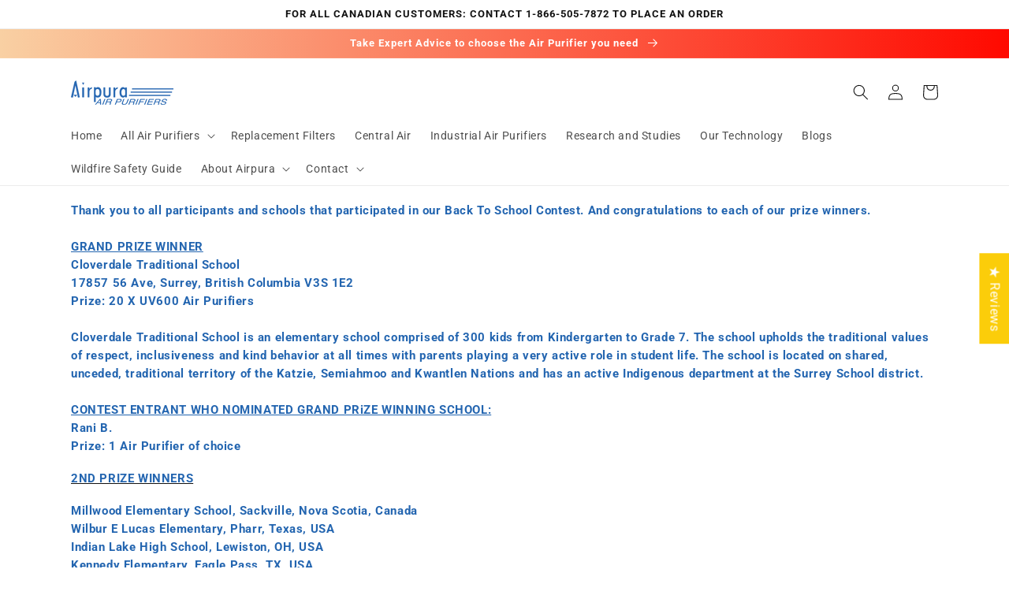

--- FILE ---
content_type: text/css
request_url: https://www.airpura.com/cdn/shop/t/17/assets/comparable.css?v=151635345262328770721644958852
body_size: 4860
content:
:root{--comparable-collection_compare_btn_bcolor:#2466B1;--comparable-collection_compare_btn_text_color:#fff;--comparable-bar_compare_btn_bcolor:#1e97ec;--comparable-bar_close_btn_bcolor:#a5a3a3;--comparable-bar_zindex:800;--comparable-collection_float_zindex:30;--comparable-collection_float_text_align:left;--comparable-collection_compare_btn_zindex:5501;--comparable-page_text_align:left}.comparable-collection-button{position:fixed;right:20px;bottom:20px;z-index:500;background-color:var(--comparable-collection_compare_btn_bcolor);padding:5px 15px;cursor:pointer;max-width:140px;text-align:center;border-radius:5px;line-height:normal;opacity:.95}.comparable-collection-button:hover{opacity:1}.comparable-collection-button.right-center{right:0;bottom:50%}.comparable-collection-button.left-center{left:0;right:auto;bottom:50%}.comparable-collection-button.left-bottom{left:20px;right:auto}.comparable-collection-button.inline-button{position:relative;display:inline}.comparable-collection-button.with-icon{padding:5px}.comparable-collection-button.with-icon a{position:relative}.comparable-collection-button.with-icon svg{width:40px;height:40px;fill:var(--comparable-collection_compare_btn_text_color);display:inline}.comparable-collection-button.with-icon .products-count{position:absolute;right:-3px;font-size:12px;line-height:14px;border-radius:50%;width:14px;height:14px;background-color:red;color:#fff}.comparable-collection-button.with-icon .text-content{color:var(--comparable-collection_compare_btn_text_color)}@media only screen and (max-width:767px){.comparable-collection-button.with-icon .text-content{display:none}}.comparable-collection-button a,.comparable-collection-button a:hover{color:var(--comparable-collection_compare_btn_text_color);text-decoration:none}.comparable-collection-button.comparable-hidden{display:none}.compare_mode-collection .comparable-products{position:relative}.compare_mode-collection .comparable-products:before{content:"+";cursor:pointer;width:30px;height:30px;line-height:30px;position:absolute;top:0;left:0;padding:0;margin:0;z-index:4;font-size:20px;color:#fff;text-align:center;background:#000000b3;font-family:Arial}.compare_mode-collection .comparable-products.in-comparison:before{content:"\d7";background:var(--comparable-collection_compare_btn_bcolor)}.compare_mode-collection .comparable-products:after{content:" ";cursor:pointer;width:100%;height:100%;position:absolute;top:0;left:0;z-index:3}.compare-bar{display:block;position:fixed;left:0;bottom:0;width:100%;height:120px;z-index:var(--comparable-bar_zindex);background-color:#000c;padding:5px 0;-webkit-animation:compare-bar-slide .5s cubic-bezier(.25,.46,.45,.94) both;animation:compare-bar-slide .5s cubic-bezier(.25,.46,.45,.94) both}.compare-bar.comparable-hidden{display:none}.compare-bar .compare-products-list-wrapper{width:100%;padding-right:250px}@-webkit-keyframes compare-bar-slide{0%{-webkit-transform:translateY(120px);transform:translateY(120px)}to{-webkit-transform:translateY(0);transform:translateY(0)}}@keyframes compare-bar-slide{0%{-webkit-transform:translateY(120px);transform:translateY(120px)}to{-webkit-transform:translateY(0);transform:translateY(0)}}.compare-bar *{-webkit-box-sizing:border-box;box-sizing:border-box}.compare-bar .compare-products-list{display:-webkit-box;display:-ms-flexbox;display:flex;-webkit-box-orient:horizontal;-webkit-box-direction:reverse;-ms-flex-direction:row-reverse;flex-direction:row-reverse;margin:0;padding:0}.compare-bar .compare-products-item{display:inline-block;-webkit-box-flex:0;-ms-flex:0 1 25%;flex:0 1 25%;position:relative;height:120px;margin:0;padding:0 16px 0 10px;list-style-type:none;text-align:center;color:#101010;border-left:2px solid #d8d8d8}.compare-bar .compare-products-item-content{position:relative;min-width:90px}.compare-bar .add-to-compare .compare-products-item-content{height:80%;border:1px dashed #1b98eb;margin-top:8px;padding:0 10px;display:-webkit-box;display:-ms-flexbox;display:flex;-webkit-box-pack:center;-ms-flex-pack:center;justify-content:center;-webkit-box-align:center;-ms-flex-align:center;align-items:center;cursor:pointer}.compare-bar .add-to-compare .compare-products-item-content span{font-size:24px;margin-bottom:5px;color:#fff}.compare-bar .compare-products-item-image{display:block;max-width:60px;max-height:60px;margin:0 auto;background-color:#fff}.compare-bar .compare-products-item-text{display:block;position:relative;vertical-align:middle;color:#fff;line-height:14px;margin-top:5px}.compare-bar .compare-products-item-remove-btn{position:absolute;top:10%;right:10%;width:auto;height:auto;font-size:20px;cursor:pointer;border:none;color:#fff}.compare-bar .compare-products-actions{position:absolute;top:50%;right:0;width:250px;height:100%;padding:24px 32px;-webkit-transform:translateY(-50%);transform:translateY(-50%);border-left:2px solid #d8d8d8}.compare-bar .compare-products-actions a{position:static;display:block;width:100%;padding:.3em .5em;font-weight:500;cursor:pointer;text-transform:uppercase;border:none;text-align:center;background:var(--comparable-bar_compare_btn_bcolor);opacity:.95;color:#fff}.compare-bar .compare-products-actions a:hover{opacity:1}.compare-bar .compare-products-actions .bottom-actions{display:-webkit-box;display:-ms-flexbox;display:flex;-webkit-box-pack:justify;-ms-flex-pack:justify;justify-content:space-between}.compare-bar .compare-products-actions .bottom-actions a{margin-top:8px;color:#fff;background-color:var(--comparable-bar_close_btn_bcolor);opacity:.95}.compare-bar .compare-products-actions .bottom-actions a:hover{opacity:1}.compare-bar .compare-products-actions .bottom-actions a.clear-bar{margin-left:10px;min-width:40px;width:30px;padding-left:7px;padding-right:7px}.compare-bar .compare-products-actions .bottom-actions a.clear-bar svg{max-width:20px;vertical-align:middle}.compare-bar.reverse-bar .compare-products-list-wrapper{padding-right:0;padding-left:250px}.compare-bar.reverse-bar .compare-products-list{-webkit-box-orient:horizontal;-webkit-box-direction:normal;-ms-flex-direction:row;flex-direction:row}.compare-bar.reverse-bar .compare-products-item{border-left:none;border-right:2px solid #d8d8d8}.compare-bar.reverse-bar .compare-products-actions{left:0;border-left:none;border-right:2px solid #d8d8d8}@media only screen and (max-width:767px){.compare-bar{height:200px}.compare-bar .compare-products-list{-webkit-box-orient:horizontal;-webkit-box-direction:normal;-ms-flex-direction:row;flex-direction:row;overflow-x:scroll}.compare-bar .compare-products-item-image{max-width:80px}.compare-bar .compare-products-item{height:130px;padding:0 24px 0 16px;border-left:1px solid #d8d8d8}.compare-bar .compare-products-item:first-child{border-left:none}.compare-bar .compare-products-list-wrapper{width:100%;padding-right:0}.compare-bar .compare-products-actions{width:100%;height:auto;display:-webkit-box;display:-ms-flexbox;display:flex;-webkit-box-pack:justify;-ms-flex-pack:justify;justify-content:space-between;-webkit-box-align:end;-ms-flex-align:end;align-items:flex-end;padding:0 16px;margin-top:24px;border-left:none;position:static}.compare-bar .compare-products-actions .compare-link{width:50%;margin-right:10px}.compare-bar .compare-products-actions .bottom-actions{width:50%}.compare-bar .compare-products-item-remove-btn{font-size:14px}.compare-bar.reverse-bar .compare-products-item,.compare-bar.reverse-bar .compare-products-item:first-child{border-right:1px solid #d8d8d8}.compare-bar.reverse-bar .compare-products-item:last-child{border-right:none}.compare-bar.reverse-bar .compare-products-list-wrapper{padding-left:0}.compare-bar.reverse-bar .compare-products-actions{border-right:none}}.compare-popup.comparable-hidden{display:none}.compare-popup{position:fixed;z-index:80001;padding-top:100px;padding-bottom:70px;left:0;top:0;width:100%;height:100%;overflow-y:auto;overflow-x:hidden;background-color:#000;background-color:#000000b3;opacity:1}.compare-popup-content{position:relative;background-color:#fefefe;border-radius:5px;margin:auto;padding:20px;border:1px solid #888;width:85%;min-height:300px;-webkit-box-shadow:0 4px 8px 0 rgba(0,0,0,.2),0 6px 20px 0 rgba(0,0,0,.19);box-shadow:0 4px 8px #0003,0 6px 20px #00000030;-webkit-animation-name:animatetop;-webkit-animation-duration:.4s;animation-name:animatetop;animation-duration:.4s}.comparable-popup-close{position:absolute;top:-60px;right:-60px;color:#ffffffd1;font-size:30px;cursor:pointer}.comparable-popup-close:hover{color:#fff}.comparable-dimmer{overflow:hidden}@media only screen and (max-width:1240px){.compare-popup{padding-top:80px}.compare-popup-content{width:90%;padding-left:12px;padding-right:12px}.comparable-popup-close{top:-46px;right:-40px}}@media only screen and (max-width:767px){.compare-popup{padding-top:50px;padding-bottom:50px}.compare-popup-content{width:95%;padding-left:8px;padding-right:8px}.comparable-popup-close{top:-56px;right:0}}.add-to-comparable.in-comparison .add-to-comparison-label,.add-to-comparable:not(.in-comparison) .in-comparison-label{display:none}.add-to-comparable.comparable-btn{cursor:pointer}.comparable-custom-action{z-index:var(--comparable-collection_float_zindex);position:relative;margin-top:5px;margin-bottom:5px;text-align:var(--comparable-collection_float_text_align)}.add-to-comparable[type=checkbox]:checked,.add-to-comparable[type=checkbox]:not(:checked){display:none}.add-to-comparable[type=checkbox]:checked+label,.add-to-comparable[type=checkbox]:not(:checked)+label{position:relative;padding-left:26px;font-size:14px;line-height:20px;cursor:pointer;text-align:left}.add-to-comparable[type=checkbox]:checked+label:before,.add-to-comparable[type=checkbox]:not(:checked)+label:before{content:"";position:absolute;left:0;top:0;width:18px;height:18px;border:1px solid #888;background:#fff;border-radius:2px;-webkit-box-shadow:inset inset 0 1px 3px rgba(0,0,0,.05);box-shadow:inset inset 0 1px 3px #0000000d;-webkit-transition:all .275s;transition:all .275s}.add-to-comparable[type=checkbox]:checked+label:after,.add-to-comparable[type=checkbox]:not(:checked)+label:after{content:"\2713";position:absolute;top:.52em;left:.18em;font-size:18px;color:#08031b;line-height:0;-webkit-transition:all .2s;transition:all .2s}.add-to-comparable[type=checkbox]:not(:checked)+label:after{opacity:0;-webkit-transform:scale(0) rotate(45deg);transform:scale(0) rotate(45deg)}.add-to-comparable[type=checkbox]:checked+label:after{opacity:1;-webkit-transform:scale(1) rotate(0);transform:scale(1) rotate(0)}.add-to-comparable[type=checkbox]:checked:focus+label:before,.add-to-comparable[type=checkbox]:not(:checked):focus+label:before{-webkit-box-shadow:inset 0 1px 3px rgba(0,0,0,.1),0 0 0 6px rgba(203,34,237,.2);box-shadow:inset 0 1px 3px #0000001a,0 0 0 6px #cb22ed33}.add-to-comparable-float{display:-webkit-box;display:-ms-flexbox;display:flex;opacity:.6}.add-to-comparable-float.in-comparison,.add-to-comparable-float:hover{opacity:1}.comparable-product-item.comparable-float{position:relative}.comparable-product-item.comparable-float.comparable-on_hover .in-comparison{display:-webkit-box;display:-ms-flexbox;display:flex}.comparable-product-item.comparable-on_hover .comparable-btn{display:none}.comparable-product-item.comparable-on_hover:hover .comparable-btn{display:-webkit-box;display:-ms-flexbox;display:flex}@media only screen and (max-width:767px){.comparable-product-item.comparable-on_hover .comparable-btn{display:-webkit-box;display:-ms-flexbox;display:flex}}.comparable-product-item .comparable-btn{cursor:pointer}.comparable-product-item .comparable-btn.add-to-comparable-float{position:absolute}.comparable-btn.add-to-comparable.add-to-comparable-float .comparable-tooltip.visible,.comparable-btn.add-to-comparable.add-to-comparable-float:hover .comparable-tooltip{-webkit-transition:.5s;transition:.5s;width:auto;height:auto;clip:auto;opacity:1;visibility:visible}.comparable-tooltip{font-size:16px;width:1px;height:1px;clip:rect(0,0,0,0);white-space:nowrap;border:0;background:#000;color:#fff;line-height:normal;top:-20px;left:-230%;padding:3px 8px;border-radius:4px;display:inline-block;opacity:0;visibility:hidden;-webkit-transition:.2s;transition:.2s}.comparable-tooltip,.comparable-tooltip:before{position:absolute;-webkit-transform:translateY(-50%);transform:translateY(-50%)}.comparable-tooltip:before{content:"";right:47%;top:120%;z-index:1;width:0;height:0;border:5px solid transparent;border-top-color:#000}.comparable-container table.comparison-table{width:100%;table-layout:fixed;color:#2a2a2a}.comparable-container table.comparison-table a{border:none}.comparable-container table.comparison-table td.product-table__cell{padding:12px;border:1px solid #efefef;border-left-color:#ccc;vertical-align:top;line-height:19px;word-break:break-word;position:relative;background-color:#fff;float:none;display:table-cell;-webkit-transition:background-color .2s ease-out;transition:background-color .2s ease-out;white-space:pre-wrap;text-align:var(--comparable-page_text_align)}.comparable-container table.comparison-table td.product-table__cell.product-table__cell-keys{border-top:0;-webkit-box-shadow:none!important;box-shadow:none!important}.comparable-container table.comparison-table td.product-table__cell.product-table__cell-keys a.show-different{position:absolute;bottom:30px;border-bottom:1px solid;border-color:transparent;margin-left:8px}.comparable-container table.comparison-table td.product-table__cell.product-table__cell-keys a.show-different:hover{border-color:currentColor;text-decoration:none}@media only screen and (max-width:767px){.comparable-container table.comparison-table td.product-table__cell.product-table__cell-keys a.show-different{margin-left:0}}@media only screen and (min-width:767px){.comparable-container table.comparison-table td.product-table__cell.product-table__cell__with-description{padding-right:28px}}.comparable-container table.comparison-table td.product-table__cell:first-child{font-weight:400;border-left:0;-webkit-box-shadow:inset -1px 0 #f2f2f2;box-shadow:inset -1px 0 #f2f2f2;text-align:left;position:sticky!important;left:0;z-index:2}@media only screen and (max-width:767px){.comparable-container table.comparison-table td.product-table__cell:first-child{position:relative!important;padding:12px 6px;width:125px;min-width:125px}}.comparable-container table.comparison-table td.product-table__cell:after{border-bottom:none}.comparable-container table.comparison-table td.product-table__cell.priority{background-color:#ffffdf}.comparable-container table.comparison-table td.product-table__cell .product-table__cell-tip{height:0;display:inline-block;vertical-align:top;position:absolute;top:10px;right:12px}.comparable-container table.comparison-table td.product-table__cell .product-table__cell-tip .product-table__cell-tip__icon{position:relative;width:18px;height:18px;display:inline-block;cursor:pointer;background:url("data:image/svg+xml;charset=utf-8,%3Csvg xmlns='http://www.w3.org/2000/svg' width='18' height='18'%3E%3Cpath fill='gray' d='M10.91 5.633c-.404-.34-.957-.51-1.657-.51-.312 0-.644.035-.994.105-.35.07-.64.15-.868.237v.996h.05c.18-.113.43-.225.744-.336.314-.11.647-.166 1-.166.393 0 .714.09.963.27.248.182.372.456.372.824 0 .28-.052.51-.156.69-.104.182-.25.357-.44.526a3.34 3.34 0 01-.602.434c-.246.144-.475.275-.686.396v1.49h.874v-1.1c.267-.153.52-.31.757-.474a4.29 4.29 0 00.63-.523 2.34 2.34 0 00.448-.66c.114-.25.17-.534.17-.853 0-.555-.202-1.003-.607-1.344zM8.594 11.51h.996v1.03h-.996z'/%3E%3Cpath fill='gray' d='M9 18c-4.962 0-9-4.037-9-9 0-4.962 4.038-9 9-9 4.963 0 9 4.038 9 9 0 4.963-4.037 9-9 9zM9 1C4.59 1 1 4.59 1 9s3.59 8 8 8 8-3.59 8-8-3.59-8-8-8z'/%3E%3C/svg%3E") no-repeat;opacity:0;-webkit-transition:opacity .1s ease-in;transition:opacity .1s ease-in}.comparable-container table.comparison-table td.product-table__cell .product-table__cell-tip .product-table__cell-tip__icon:hover{opacity:1!important}.comparable-container table.comparison-table td.product-table__cell .product-table__cell-tip .product-table__cell-tip__icon .product-table__cell-tip__popup{visibility:hidden;display:none;width:340px;min-height:40px;color:#000;background:#fff;-webkit-box-shadow:0 3px 5px rgba(0,0,0,.4);box-shadow:0 3px 5px #0006;padding:20px;position:absolute;top:170%;left:50%;margin-left:-170px;cursor:default}.comparable-container table.comparison-table td.product-table__cell .product-table__cell-tip .product-table__cell-tip__icon .product-table__cell-tip__popup .product-table__cell-tip__popup-content{max-height:340px;white-space:pre-wrap;overflow:auto;display:block;padding:2px 0;font-size:14px}.comparable-container table.comparison-table td.product-table__cell .product-table__cell-tip .product-table__cell-tip__icon .product-table__cell-tip__popup:before{content:"";position:absolute;top:-15px;left:50%;z-index:-1;margin-left:-8px;border:8px solid transparent;border-bottom-color:#fff;-webkit-filter:drop-shadow(0 0 1px rgba(0,0,0,.5));filter:drop-shadow(0 0 1px rgba(0,0,0,.5))}@media only screen and (max-width:767px){.comparable-container table.comparison-table td.product-table__cell .product-table__cell-tip .product-table__cell-tip__icon{background:none}.comparable-container table.comparison-table td.product-table__cell .product-table__cell-tip .product-table__cell-tip__icon .product-table__cell-tip__popup{width:260px;margin-left:-100px}.comparable-container table.comparison-table td.product-table__cell .product-table__cell-tip .product-table__cell-tip__icon .product-table__cell-tip__popup:before{left:15%}}.comparable-container table.comparison-table td.product-table__cell.show-tip{z-index:3}.comparable-container table.comparison-table td.product-table__cell.show-tip .product-table__cell-tip .product-table__cell-tip__icon{opacity:1}.comparable-container table.comparison-table td.product-table__cell.show-tip .product-table__cell-tip__icon .product-table__cell-tip__popup{visibility:visible;display:block}.comparable-container table.comparison-table td.product-table__cell p{margin-bottom:0;margin-top:0}.comparable-container table.comparison-table tr:not(.product-table__group-cell){background-color:#bdbdbd}.comparable-container table.comparison-table tr.product-table__header-row td{padding:4px 4px 20px;background-color:#fff;border-bottom:1px solid #dadada}@media only screen and (max-width:767px){.comparable-container table.comparison-table tr.product-table__header-row td{width:150px;min-width:150px}}.comparable-container table.comparison-table tr.product-table__group-cell td{background-color:#f5f5f5;padding-top:10px;padding-bottom:8px;border:none;cursor:pointer}.comparable-container table.comparison-table tr.product-table__group-cell td:first-child{text-transform:uppercase}@media only screen and (max-width:767px){.comparable-container table.comparison-table tr.product-table__group-cell td:first-child{position:sticky!important}}.comparable-container table.comparison-table tr.product-table__group-cell td svg{width:10px;margin-right:5px}.comparable-container table.comparison-table tr.product-table__group-cell:not(.collapsed-cell) svg{-webkit-transform:rotate(90deg);transform:rotate(90deg)}.comparable-container table.comparison-table tr:hover td.product-table__cell:not(.show-tip) .product-table__cell-tip .product-table__cell-tip__icon{opacity:.8}.comparable-container table.comparison-table tr:not(.product-table__group-cell):not(.product-table__header-row):hover td{background-color:#fafafa}@media only screen and (min-width:767px){.comparable-container table.comparison-table tr:not(.product-table__group-cell) td:first-child:not(.product-table__cell-keys){padding-left:28px}}.comparable-container table.comparison-table .product-price-wrap{margin:10px 0}.comparable-container table.comparison-table .product-price-wrap .product-price{font-size:16px;font-weight:800}.comparable-container table.comparison-table .product-price-wrap .product-price>span:not(.old-price){margin-right:6px}.comparable-container table.comparison-table .product-price-wrap .product-price .old-price{opacity:.7;text-decoration:line-through;white-space:nowrap}@media only screen and (max-width:767px){.comparable-container table.comparison-table.sticky-column td:first-child{position:sticky!important;padding:12px 6px;width:120px;min-width:120px}}.comparable-container table.comparison-table.border-separate{border-collapse:separate;border-spacing:0}.comparable-container table.comparison-table.border-separate tr:not(.product-table__group-cell) td.product-table__cell{border-right:0;border-bottom:0}.comparable-container table.comparison-table.border-separate tr:not(.product-table__group-cell).product-table__header-row td.product-table__cell{border:none}.comparable-container.comparable-container-scrollable{overflow-x:scroll}.comparable-container.comparable-container-scrollable .comparison-table tr:not(.product-table__group-cell) td{width:50%;min-width:255px;width:255px}@media only screen and (max-width:767px){.comparable-container.comparable-container-scrollable .comparison-table tr:not(.product-table__group-cell) td{width:150px;min-width:150px}}.comparable-container.comparable-container-scrollable .comparison-table tr:not(.product-table__group-cell) td:first-child{min-width:200px;width:200px;background-color:#fffffff5}@media only screen and (max-width:767px){.comparable-container.comparable-container-scrollable .comparison-table tr:not(.product-table__group-cell) td:first-child{padding:12px 6px;width:130px;min-width:130px}}.comparable-container.comparable-container-scrollable .next-product-arrow{position:absolute;top:120px;right:10px;background-color:#3c3c3cb8;color:#fff;padding:10px;cursor:pointer;font-size:30px;border-radius:3px;z-index:3;-webkit-animation:fadeIn 1s;animation:fadeIn 1s;-webkit-animation-fill-mode:forwards;animation-fill-mode:forwards}.comparable-container.comparable-container-scrollable .next-product-arrow:hover{background-color:#3c3c3cf2}.comparable-container.comparable-container-products-1 .comparison-table td{width:50%}.comparable-container.comparable-container-products-2 .comparison-table td{width:33%}.comparable-container.comparable-container-products-3 .comparison-table td{width:25%}.comparable-container.comparable-container-products-4 .comparison-table td{width:20%}.comparable-container a{cursor:pointer}.comparable-container .product-table-cell-container-wrap{padding:10px;-webkit-box-shadow:0 1px 3px 0 rgba(34,36,38,.34);box-shadow:0 1px 3px #22242657}.comparable-container .product-table-cell-container-wrap:hover{-webkit-box-shadow:0 1px 3px 0 rgba(34,36,38,.53);box-shadow:0 1px 3px #22242687}.comparable-container .product-table-cell-container{position:relative}.comparable-container .product-table-cell-container .remove-from-compare{position:absolute!important;right:0;top:0;width:15px;height:15px;font-size:30px;line-height:.5;color:#999;display:inline}.comparable-container .product-table-cell-container .remove-from-compare:before{content:"\d7";position:absolute}.comparable-container .product-table-cell-container .remove-from-compare:hover{color:#333}.comparable-container .product-table-cell-container .product-summary{float:none}.comparable-container .product-table-cell-container .product-summary.product-summary-1{min-height:310px}.comparable-container .product-table-cell-container .product-summary.product-summary-2{min-height:360px}.comparable-container .product-table-cell-container .product-summary.product-summary-3{min-height:380px}.comparable-container .product-table-cell-container .product-summary.product-summary-4{min-height:400px}.comparable-container .product-table-cell-container .product-summary.product-summary-5{min-height:410px}.comparable-container .product-table-cell-container .product-summary.product-summary-6{min-height:425px}.comparable-container .product-table-cell-container .product-summary.product-summary-7{min-height:440px}.comparable-container .product-table-cell-container .product-summary.product-summary-8{min-height:460px}.comparable-container .product-table-cell-container .product-summary.product-summary-9{min-height:475px}.comparable-container .product-table-cell-container .product-summary.product-summary-10{min-height:490px}.comparable-container .product-table-cell-container .product-summary.product-summary-11{min-height:510px}.comparable-container .product-table-cell-container .product-summary.product-summary-12{min-height:525px}@media only screen and (max-width:767px){.comparable-container .product-table-cell-container .product-summary.mobile-product-summary-1{min-height:250px}.comparable-container .product-table-cell-container .product-summary.mobile-product-summary-2{min-height:260px}.comparable-container .product-table-cell-container .product-summary.mobile-product-summary-3{min-height:290px}.comparable-container .product-table-cell-container .product-summary.mobile-product-summary-4{min-height:320px}.comparable-container .product-table-cell-container .product-summary.mobile-product-summary-5{min-height:335px}.comparable-container .product-table-cell-container .product-summary.mobile-product-summary-6{min-height:350px}.comparable-container .product-table-cell-container .product-summary.mobile-product-summary-7{min-height:380px}.comparable-container .product-table-cell-container .product-summary.mobile-product-summary-8{min-height:410px}.comparable-container .product-table-cell-container .product-summary.mobile-product-summary-9{min-height:420px}.comparable-container .product-table-cell-container .product-summary.mobile-product-summary-10{min-height:430px}.comparable-container .product-table-cell-container .product-summary.mobile-product-summary-11{min-height:440px}.comparable-container .product-table-cell-container .product-summary.mobile-product-summary-12{min-height:450px}}.comparable-container .product-table-cell-container .product-summary .image-wrap{height:250px;background-color:#fff;position:relative;display:block}.comparable-container .product-table-cell-container .product-summary .image-wrap a{position:static!important}.comparable-container .product-table-cell-container .product-summary .image-wrap img{max-height:250px;max-width:100%;min-width:75px;margin:0;opacity:.9;position:absolute;top:50%;-webkit-transform:translate(-50%,-50%);transform:translate(-50%,-50%);left:50%;z-index:0}@media only screen and (max-width:1250px){.comparable-container .product-table-cell-container .product-summary .image-wrap{height:230px}.comparable-container .product-table-cell-container .product-summary .image-wrap img{max-height:230px}}@media only screen and (max-width:1050px){.comparable-container .product-table-cell-container .product-summary .image-wrap{height:200px}.comparable-container .product-table-cell-container .product-summary .image-wrap img{max-height:200px}}@media only screen and (max-width:767px){.comparable-container .product-table-cell-container .product-summary .image-wrap{height:150px}.comparable-container .product-table-cell-container .product-summary .image-wrap img{max-height:150px}}.comparable-container .product-table-cell-container .product-summary:hover .image-wrap img{opacity:1}.comparable-container .product-table-cell-container .product-summary .product-title{font-size:16px;line-height:1.2;display:block;max-height:140px;overflow:hidden;margin-top:5px}.comparable-container .product-table-cell-container .product-summary .product-title a{color:#353535;text-decoration:none;border-bottom:1px solid;border-color:transparent;display:inline}.comparable-container .product-table-cell-container .product-summary .product-title a:hover{border-color:currentColor}@media only screen and (max-width:767px){.comparable-container .product-table-cell-container .product-summary .product-title{max-height:160px}}.comparable-container .product-table-cell-container .product-summary .add-to-cart-wrap{position:absolute;bottom:0;width:100%}.comparable-container .product-table-cell-container .product-summary .add-to-cart-wrap .add-to-cart{padding:10px 15px;width:100%;max-width:100%;color:#fff;background-color:#000;display:block;-webkit-box-sizing:border-box;box-sizing:border-box;text-align:center;line-height:1.2;margin-bottom:0;text-decoration:none;font-size:14px;min-height:34px}.comparable-container .product-table-cell-container .product-summary .add-to-cart-wrap .add-to-cart.disabled{cursor:default;opacity:.7}.comparable-container .product-table-cell-container .product-summary .select-variant{margin-bottom:10px;padding:10px 26px 10px 15px;width:100%;font-size:14px;background:#fff url([data-uri]) no-repeat 96% 50%;background-size:18px 12px;border:1px solid #d9dbdc;-webkit-appearance:none;-moz-appearance:none;appearance:none;line-height:16px;z-index:1}@media only screen and (max-width:767px){.comparable-container{overflow-x:scroll;max-width:95vw}}[data-behavior=comparable-table-wrap] .close-compare{display:block;width:-webkit-fit-content;width:-moz-fit-content;width:fit-content;margin-bottom:15px}[data-behavior=comparable-table-wrap] .close-compare.centered{display:block!important;margin-left:auto;margin-right:auto}[data-behavior=comparable-table-wrap] .close-compare svg{margin-right:4px}[data-behavior=comparable-table-wrap]{position:relative}@-webkit-keyframes fadeIn{0%{opacity:0}90%{opacity:0}to{visibility:visible;opacity:1}}@keyframes fadeIn{0%{opacity:0}90%{opacity:0}to{visibility:visible;opacity:1}}.comparison-page.back-button-before-table .section-header{margin-bottom:25px}@media only screen and (max-width:767px){.comparison-page .content-block{padding-left:10px;padding-right:10px}}.comparison-page tr:first-child td:after,.comparison-page tr:first-child th:after{border:none}@media only screen and (min-width:769px){.comparison-page .large-up--push-eight-sixth,.comparison-page .large-up--push-eight-twelfth,.comparison-page .large-up--push-eleven-sixth,.comparison-page .large-up--push-eleven-twelfth,.comparison-page .large-up--push-five-sixth,.comparison-page .large-up--push-five-twelfth,.comparison-page .large-up--push-four-sixth,.comparison-page .large-up--push-four-twelfth,.comparison-page .large-up--push-nine-sixth,.comparison-page .large-up--push-nine-twelfth,.comparison-page .large-up--push-one-sixth,.comparison-page .large-up--push-one-twelfth,.comparison-page .large-up--push-seven-sixth,.comparison-page .large-up--push-seven-twelfth,.comparison-page .large-up--push-six-sixth,.comparison-page .large-up--push-six-twelfth,.comparison-page .large-up--push-ten-sixth,.comparison-page .large-up--push-ten-twelfth,.comparison-page .large-up--push-three-sixth,.comparison-page .large-up--push-three-twelfth,.comparison-page .large-up--push-two-sixth,.comparison-page .large-up--push-two-twelfth,.comparison-page .medium-up--eight-fifths,.comparison-page .medium-up--eight-quarters,.comparison-page .medium-up--eleven-fifths,.comparison-page .medium-up--eleven-quarters,.comparison-page .medium-up--five-fifths,.comparison-page .medium-up--five-quarters,.comparison-page .medium-up--four-fifths,.comparison-page .medium-up--four-quarters,.comparison-page .medium-up--nine-fifths,.comparison-page .medium-up--nine-quarters,.comparison-page .medium-up--one-fifths,.comparison-page .medium-up--one-quarters,.comparison-page .medium-up--push-eight-eighth,.comparison-page .medium-up--push-eight-twelfth,.comparison-page .medium-up--push-eleven-eighth,.comparison-page .medium-up--push-eleven-twelfth,.comparison-page .medium-up--push-five-eighth,.comparison-page .medium-up--push-five-twelfth,.comparison-page .medium-up--push-four-eighth,.comparison-page .medium-up--push-four-twelfth,.comparison-page .medium-up--push-nine-eighth,.comparison-page .medium-up--push-nine-twelfth,.comparison-page .medium-up--push-one-eighth,.comparison-page .medium-up--push-one-twelfth,.comparison-page .medium-up--push-seven-eighth,.comparison-page .medium-up--push-seven-twelfth,.comparison-page .medium-up--push-six-eighth,.comparison-page .medium-up--push-six-twelfth,.comparison-page .medium-up--push-ten-eighth,.comparison-page .medium-up--push-ten-twelfth,.comparison-page .medium-up--push-three-eighth,.comparison-page .medium-up--push-three-twelfth,.comparison-page .medium-up--push-two-eighth,.comparison-page .medium-up--push-two-twelfth,.comparison-page .medium-up--seven-fifths,.comparison-page .medium-up--seven-quarters,.comparison-page .medium-up--six-fifths,.comparison-page .medium-up--six-quarters,.comparison-page .medium-up--ten-fifths,.comparison-page .medium-up--ten-quarters,.comparison-page .medium-up--three-fifths,.comparison-page .medium-up--three-quarters,.comparison-page .medium-up--two-fifths,.comparison-page .medium-up--two-quarters,.comparison-page .post-large--two-thirds,.comparison-page .push--large--eight-twelfths,.comparison-page .push--large--eleven-twelfths,.comparison-page .push--large--five-twelfths,.comparison-page .push--large--four-twelfths,.comparison-page .push--large--nine-twelfths,.comparison-page .push--large--one-sixth,.comparison-page .push--large--one-tenth,.comparison-page .push--large--one-twelfth,.comparison-page .push--large--one-twelfths,.comparison-page .push--large--seven-twelfths,.comparison-page .push--large--six-twelfths,.comparison-page .push--large--ten-twelfths,.comparison-page .push--large--three-twelfths,.comparison-page .push--large--two-twelfths{left:0;width:100%}}.comparison-page .col-md-offset-2{margin-left:0;width:100%}.comparison-page .page-content--medium,.comparison-page .page-width,.comparison-page .page-width--wide{max-width:100%}.comparison-page .page-width.page-width--narrow{max-width:95%}@media only screen and (max-width:767px){.comparison-page .page-width.page-width--narrow{max-width:100%}}.comparison-page .container--narrow,.comparison-page .content-container.narrow,.comparison-page .PageContent,.comparison-page.template-page .text-content-wrap{max-width:100%}@media only screen and (max-width:769px){.comparison-page .main-content{padding-left:10px;padding-right:10px}.comparison-page .main-content>.container{padding-right:0;padding-left:0}.comparison-page #main .container{padding-left:2px;padding-right:2px}}.comparison-page .cont .eight.col{max-width:100%!important}.comparison-page .mobile-toolbar{z-index:4}
/*# sourceMappingURL=/cdn/shop/t/17/assets/comparable.css.map?v=151635345262328770721644958852 */


--- FILE ---
content_type: text/javascript
request_url: https://www.airpura.com/cdn/shop/t/17/assets/comparable.js?v=123634298994029375711644958855
body_size: 4700
content:
!function(e){var t={};function o(a){if(t[a])return t[a].exports;var c=t[a]={i:a,l:!1,exports:{}};return e[a].call(c.exports,c,c.exports,o),c.l=!0,c.exports}o.m=e,o.c=t,o.d=function(e,t,a){o.o(e,t)||Object.defineProperty(e,t,{enumerable:!0,get:a})},o.r=function(e){"undefined"!=typeof Symbol&&Symbol.toStringTag&&Object.defineProperty(e,Symbol.toStringTag,{value:"Module"}),Object.defineProperty(e,"__esModule",{value:!0})},o.t=function(e,t){if(1&t&&(e=o(e)),8&t)return e;if(4&t&&"object"==typeof e&&e&&e.__esModule)return e;var a=Object.create(null);if(o.r(a),Object.defineProperty(a,"default",{enumerable:!0,value:e}),2&t&&"string"!=typeof e)for(var c in e)o.d(a,c,function(t){return e[t]}.bind(null,c));return a},o.n=function(e){var t=e&&e.__esModule?function(){return e.default}:function(){return e};return o.d(t,"a",t),t},o.o=function(e,t){return Object.prototype.hasOwnProperty.call(e,t)},o.p="/",o(o.s=20)}({20:function(e,t,o){"use strict";o.r(t);class a{constructor(e){this.sessionKey=e.sessionKey}getData(){const e=localStorage.getItem(this.sessionKey);return e&&JSON.parse(e)||[]}setData(e){localStorage.setItem(this.sessionKey,JSON.stringify(e))}add(e){const t=this.getData();t.push(e),this.setData(t)}remove(e){const t=this.getData().filter(t=>t.handle!==e);this.setData(t)}}class c{constructor(e){this.wrapEl=e.wrapEl,this.productItemSelector=e.productItemSelector,this.targetWrapSelector=e.targetWrapSelector,this.collectionPageStyles=e.collectionPageStyles||{},this.targetAction=e.targetAction||"appendChild",this.initIfOptionsExist=e.initIfOptionsExist||!1,this.elementType=e.elementType||"checkbox";const t=e.floatSettings||{},o=t.position;this.floatSettings={static:"button"!==this.elementType||!o||"under-card"===o,position:o,floatX:t.floatX,floatY:t.floatY,showOnHover:t.showOnHover,addToCompareClass:t.addToCompareClass,inComparisonClass:t.inComparisonClass},this.productPageSelector=e.productPageSelector,this.productPageStyles=e.productPageStyles||{},this.productTargetAction=e.productTargetAction||"after"}initOnCollection(){[...this.wrapEl?this.wrapEl.children:document.querySelectorAll(this.productItemSelector)].forEach(e=>{if(!e.querySelector(".add-to-comparable")){const t=e.querySelector('a[href*="products"]');if(t){const o=decodeURI(t.href).match(/.*\/products\/([\S]+)[\?#]?/),a=o&&o[1].split(/[?#]/)[0];if(a){const t=+e.dataset.productId||+e.dataset.id;if(!this.initIfOptionsExist||this.hasOptions(t,a)){let t;this.targetWrapSelector&&(t=e.querySelector(this.targetWrapSelector)),t||(t=e),t[this.targetAction](this.getElement(a,this.collectionPageStyles)),this.floatSettings.static||e.classList.add("comparable-float"),this.floatSettings.showOnHover&&e.classList.add("comparable-on_hover"),e.classList.add("comparable-product-item")}}}}})}initOnProduct(e){const t=window.location.pathname.match(/.*\/products\/([\w\d-]+)/);if(t&&(!this.initIfOptionsExist||this.hasOptions(null,t[1]))){document.querySelector(this.productPageSelector)[this.productTargetAction](this.getElement(t[1],this.productPageStyles))}}getElement(e,t){const o=document.createElement("div");o.className="comparable-btn";const a=this.floatSettings.static,c=this.floatSettings.position,n=comparableConfig.styles;switch(this.elementType){case"button":o.classList.add("add-to-comparable"),o.dataset.product=e,a?o.innerHTML=`\n            <span class="add-to-comparison-label btn btn--fill btn--regular btn--color button action-button button--full-width ${this.floatSettings.addToCompareClass}">\n              ${comparableLocales.collection_compare_btn}\n            </span>\n            <span class="in-comparison-label btn btn--secondary btn--secondary-accent button--secondary button button--full-width ${this.floatSettings.inComparisonClass}">\n              ${comparableLocales.collection_in_comparison_btn}\n            </span>\n          `.trim():(o.classList.add("add-to-comparable-float"),o.title=comparableLocales.collection_compare_btn,o.innerHTML=comparableConfig.stickyButton.iconSvg,o.firstElementChild&&Object.assign(o.firstElementChild.style,{width:"22px",height:"22px",fill:n.collectionCompareBtnBcolor}));break;default:o.classList.add("comparable-custom-action"),o.innerHTML=`\n          <input class="add-to-comparable" type="checkbox" id="add-to-comparable-checkbox_${e}" data-product="${e}" />\n          <label for="add-to-comparable-checkbox_${e}">${comparableLocales.collection_compare_btn}</label>\n        `.trim()}return t&&Object.assign(o.style,t),a||(c.includes("top")&&(o.style.top=this.floatSettings.floatY+"px"),c.includes("bottom")&&(o.style.bottom=this.floatSettings.floatY+"px"),c.includes("left")&&(o.style.left=this.floatSettings.floatX+"px"),c.includes("right")&&(o.style.right=this.floatSettings.floatX+"px")),o}hasOptions(e,t){return comparableCustomFieldsByProduct.find(o=>{const a=e&&o.productId===e,c=t&&o.productHandle===t;return(a||c)&&o.fields.length>0})}}window.ComparableCompareActions=c,window.comparableInit=()=>{if(!comparableConfig.enabled||comparableInit.inited)return;comparableInit.inited=!0;const e=new a({sessionKey:"comparableProducts"}),t=(comparableConfig.enableStickyButton,comparableConfig.enablePages),o=comparableConfig.controlsType,n=comparableConfig.floatControls;let r,i,l=!1,s=[],d=[];const p=window.location.pathname.match(/.*\/collections\/([\w\d-%]+)/)||decodeURI(window.location.pathname).match(/.*\/collections\/((\w|[^\x00-\x7F]|-)+)/),m=p&&!window.location.pathname.match(/.*\/products\//),u=window.location.pathname.match(/.*\/products\/([\w\d-%]+)/),b=m&&function(e,t){const o=e.enableOnAllCollections,a=e.exceptCollections.includes(t);return o&&!a||!o&&a}(t,p[1]),h=u&&t.enableOnProductPages,f=t.enableOnHomepage&&!window.location.pathname.match(/(collections|pages|products)/),v=t.enableOnAnyPage&&window.location.pathname.match(/pages/);function g(){const e=document.querySelector('[data-behavior="comparison_data"]');if(e){r||(r=e.parentElement);try{const t=JSON.parse(e.dataset.products.replace(/\\([^"\\])/g,"/$1"));s=s.concat(t)}catch(e){console.log(e)}e.remove()}else r||(r=document.querySelector(".grid--view-items"))}function y(){let e=[];function t(e,o=0){if(e===document.body)return{wrap:void 0,deep:o,productCount:0};const a=[...e.querySelectorAll('a[href*="/products/"]')].map(e=>{const t=e.href.match(/\/products\/(.+)\??/);return t?t[1].split("#")[0]:null}).filter(e=>e),c=new Set(a);return c.size>1&&e.querySelectorAll("img").length>1?{wrap:e,deep:o,productCount:c.size}:t(e.parentElement,o+1)}[...document.querySelectorAll('a[href*="/products/"]')].forEach(o=>{if(o.parentElement.querySelector("img")){const a=t(o);e.find(e=>e.wrap===a.wrap)||e.push(t(o))}}),e.length&&(e.sort((e,t)=>e.deep-t.deep||t.productCount-e.productCount),r=e[0].wrap)}function S(){const e=document.createElement("div");e.className=["comparable-collection-button",comparableConfig.stickyButton.useIcon?"with-icon":"",comparableConfig.stickyButton.position].filter(e=>e).join(" "),e.dataset.behavior="comparable-collection-add-to-compare",e.innerHTML=`\n      <a title="${comparableLocales.collection_compare_btn}">${k()}</a>\n    `,document.body.append(e),e.addEventListener("click",e=>{l?I():(w(),E())})}function w(){r&&!document.body.contains(r)&&(r=void 0),r||(r=document.querySelector(".grid--view-items, .product-grid.collection-grid, .product-grid.new-grid")||document.querySelector(".product_listing__main")||document.querySelector(".lh-collection-items"),!r&&y());const t=e.getData();u||(r?[...r.children].filter(e=>e.querySelector('a[href*="/products/"]')||"A"===e.tagName).forEach(e=>{if(!e.querySelector(".comparable-products")){e.classList.add("comparable-products-wrap"),(e=[...e.children].find(e=>e.querySelector("img"))||e.children[0]).classList.add("comparable-products");try{const o=(e.querySelector('a[href*="/products/"]')||"A"===e.tagName&&e).href.match(/.*\/products\/([\S-]+)/),a=decodeURI(o[1].split("?")[0]),c=o[1].split("?")[1];let n=null;if(c){const e=c.match(/variant=(\d+)/);n=e&&e[1]}if(t.length){const o=t.find(e=>e.handle==a&&(!n||e.currentVariantId==n));o&&(C(o,e),o.shownInBar=!0)}e.addEventListener("click",t=>{l&&(t.preventDefault(),t.target.classList.contains("add-to-comparable")||t.target.closest(".add-to-comparable")||t.target.classList.contains("comparable-custom-action")||L(a,e,n))})}catch(e){console.log(e)}}}):console.log("Comparable: product list is not defined"));let o=!1;t.forEach(e=>{e.shownInBar||(u&&e.handle===decodeURI(u[1])?(C(e,void 0,()=>{T()}),o=!0):C(e))}),u&&!o&&T()}function L(t,o,a=null){let c=s.find(e=>e.handle==t);function n(c){if(o.classList.contains("in-comparison")){q(o,!1);const c=document.querySelector(`.compare-products-item-${t}-variant-${a}`)||document.querySelector(".compare-products-item-"+t);c?c.remove():console.log("Bar element not found"),e.remove(t)}else{const{imageSrc:a}=C(c,o);e.add({id:c.id,title:c.title,imageSrc:a,handle:t,currentVariantId:c.currentVariantId})}}c?(a&&c.currentVariantId!==a&&(c={...c,currentVariantId:a}),n(c)):A(t,n,+a)}function C(t,o,a){const c=o&&o.querySelector("img")||{src:""},n=document.createElement("div"),r=c.currentSrc||c.src||t.imageSrc||t.featured_image||"https://cdn.shopify.com/s/images/admin/no-image-compact.gif",i=decodeURI(t.handle);return!document.querySelector(".compare-products-item-"+i)||document.querySelector(".variable-products")&&!document.querySelector(`.compare-products-item-${i}-variant-${t.currentVariantId}`)?(n.className="compare-products-item compare-products-item-"+i+` compare-products-item-${i}-variant-${t.currentVariantId}`,n.innerHTML=`\n      <div class="compare-products-item-content">\n        <img class="compare-products-item-image" src="${r}" />\n        <div class="compare-products-item-text">${t.title.trim()}</div>\n      </div>\n      <div class="compare-products-item-remove-btn" data-behavior="compare-bar-products-item-remove">&#10005;</div>\n    `,document.querySelector('[data-behavior="comparable-bar-products-list"]').prepend(n),n.querySelector('[data-behavior="compare-bar-products-item-remove"]').addEventListener("click",t=>{n.remove(),q(o,!1),e.remove(i),a&&a()}),q(o,!0),{imageSrc:r}):{imageSrc:r}}function q(e,t,o){if(e){a(e);const c=o||e.closest(".comparable-products-wrap")&&e.closest(".comparable-products-wrap").querySelector(".add-to-comparable");c&&(a(c),"checkbox"===c.type&&(c.checked=t))}else o&&(a(o),"checkbox"===o.type&&(o.checked=t));function a(e){t?e.classList.add("in-comparison"):e.classList.remove("in-comparison")}}function _(){const t=document.createElement("div");t.className="compare-bar comparable-hidden"+("left"==comparableConfig.styles.barActionsPosition?" reverse-bar":""),t.dataset.behavior="comparable-bar",t.innerHTML=`\n      <div class="compare-products-list-wrapper">\n        <div class="compare-products-list" data-behavior="comparable-bar-products-list"></div>\n      </div>\n      <div class="compare-products-actions">\n        <a class="compare-link" data-behavior="comparable-bar-compare">${comparableLocales.bar_compare_btn}</a>\n        <div class="bottom-actions">\n          <a class="close-bar" data-behavior="comparable-bar-close">${comparableLocales.bar_close_btn}</a>\n          <a class="clear-bar" data-behavior="comparable-bar-clear">\n            <svg viewBox="-40 0 427 427.00131" xmlns="http://www.w3.org/2000/svg" fill="#fff">\n              <path d="m232.398438 154.703125c-5.523438 0-10 4.476563-10 10v189c0 5.519531 4.476562 10 10 10 5.523437 0 10-4.480469 10-10v-189c0-5.523437-4.476563-10-10-10zm0 0"/><path d="m114.398438 154.703125c-5.523438 0-10 4.476563-10 10v189c0 5.519531 4.476562 10 10 10 5.523437 0 10-4.480469 10-10v-189c0-5.523437-4.476563-10-10-10zm0 0"/><path d="m28.398438 127.121094v246.378906c0 14.5625 5.339843 28.238281 14.667968 38.050781 9.285156 9.839844 22.207032 15.425781 35.730469 15.449219h189.203125c13.527344-.023438 26.449219-5.609375 35.730469-15.449219 9.328125-9.8125 14.667969-23.488281 14.667969-38.050781v-246.378906c18.542968-4.921875 30.558593-22.835938 28.078124-41.863282-2.484374-19.023437-18.691406-33.253906-37.878906-33.257812h-51.199218v-12.5c.058593-10.511719-4.097657-20.605469-11.539063-28.03125-7.441406-7.421875-17.550781-11.5546875-28.0625-11.46875h-88.796875c-10.511719-.0859375-20.621094 4.046875-28.0625 11.46875-7.441406 7.425781-11.597656 17.519531-11.539062 28.03125v12.5h-51.199219c-19.1875.003906-35.394531 14.234375-37.878907 33.257812-2.480468 19.027344 9.535157 36.941407 28.078126 41.863282zm239.601562 279.878906h-189.203125c-17.097656 0-30.398437-14.6875-30.398437-33.5v-245.5h250v245.5c0 18.8125-13.300782 33.5-30.398438 33.5zm-158.601562-367.5c-.066407-5.207031 1.980468-10.21875 5.675781-13.894531 3.691406-3.675781 8.714843-5.695313 13.925781-5.605469h88.796875c5.210937-.089844 10.234375 1.929688 13.925781 5.605469 3.695313 3.671875 5.742188 8.6875 5.675782 13.894531v12.5h-128zm-71.199219 32.5h270.398437c9.941406 0 18 8.058594 18 18s-8.058594 18-18 18h-270.398437c-9.941407 0-18-8.058594-18-18s8.058593-18 18-18zm0 0"/><path d="m173.398438 154.703125c-5.523438 0-10 4.476563-10 10v189c0 5.519531 4.476562 10 10 10 5.523437 0 10-4.480469 10-10v-189c0-5.523437-4.476563-10-10-10zm0 0"/>\n            </svg>\n          </a>\n        </div>\n      </div>\n    `,document.body.append(t),document.querySelector('[data-behavior="comparable-bar-compare"]').addEventListener("click",e=>{document.querySelector('[data-behavior="comparable-bar-products-list"]').childElementCount&&(comparableConfig.openInPopup?(document.querySelector('[data-behavior="comparable-popup"]')||function(){const e=document.createElement("div");function t(){document.querySelector('[data-behavior="comparable-popup"]').classList.add("comparable-hidden"),document.body.classList.remove("comparable-dimmer")}e.className="compare-popup comparable-hidden",e.dataset.behavior="comparable-popup",e.innerHTML='\n      <div class="compare-popup-content">\n        <div data-behavior="comparable-table-wrap"></div>\n        <div class="comparable-popup-close">&#10005;</div>\n      </div>\n    ',document.body.append(e),window.addEventListener("click",o=>{o.target===e&&t()}),window.addEventListener("keydown",e=>{27==e.keyCode&&t()}),document.querySelector(".comparable-popup-close").addEventListener("click",t)}(),I(),document.querySelector('[data-behavior="comparable-popup"]').classList.remove("comparable-hidden"),comparableConfig.comparableLoadTable(),document.body.classList.add("comparable-dimmer")):window.location.pathname="/pages/compare")}),document.querySelector('[data-behavior="comparable-bar-close"]').addEventListener("click",e=>{I()}),document.querySelector('[data-behavior="comparable-bar-clear"]').addEventListener("click",t=>{e.setData([]),[...document.querySelector('[data-behavior="comparable-bar-products-list"]').children].forEach(e=>{e.classList.contains("add-to-compare")||e.remove()}),[...document.querySelectorAll(".comparable-products")].forEach(e=>{e.classList.remove("in-comparison")}),document.querySelectorAll(".add-to-comparable").forEach(e=>{e.classList.remove("in-comparison"),"checkbox"===e.type&&(e.checked=!1)})})}function E(){l=!0,document.querySelector('[data-behavior="comparable-bar"]').classList.remove("comparable-hidden");const e=document.querySelector('[data-behavior="comparable-collection-add-to-compare"]');e&&e.classList.add("comparable-hidden"),r&&r.classList.add("compare_mode-collection")}function I(){l=!1,document.querySelector('[data-behavior="comparable-bar"]').classList.add("comparable-hidden"),[...document.querySelectorAll('[data-behavior="comparable-collection-add-to-compare"]')].forEach(e=>{e.classList.remove("comparable-hidden"),document.querySelector('[data-behavior="comparable-collection-add-to-compare"] a').innerHTML=k()}),r&&r.classList.remove("compare_mode-collection")}function k(){const t=e.getData().length;if(comparableConfig.stickyButton.useIcon){const e=t?`<span class='products-count'>${t}</span>`:"",o=comparableConfig.stickyButton.content.includes("text")?`<div class="text-content">${comparableLocales.collection_compare_btn}</div>`:"";return comparableConfig.stickyButton.iconSvg+e+o}{let e=comparableLocales.collection_compare_btn;return t&&(e+=` (${t})`),e}}function O(){const t=e.getData();function o(){document.querySelectorAll(".add-to-comparable:not(.comparable-inited)").forEach((function(o){o.classList.add("comparable-inited");const a=o.dataset.product;if(t.length){t.find(e=>e.handle==a)&&(o.classList.add("in-comparison"),"checkbox"===o.type&&(o.checked=!0))}const c=()=>{const e=o.closest(".comparable-products-wrap");return e&&e.querySelector(".comparable-products")};(o.closest(".comparable-custom-action")||o).addEventListener("click",t=>{t.preventDefault(),t.stopPropagation(),l&&c()?L(a,c()):("checkbox"===o.type&&(o.checked=o.classList.contains("in-comparison")),A(a,t=>{if(o.classList.contains("in-comparison")){const t=document.querySelector(".compare-products-item-"+a);t&&t.remove(),e.remove(a),q(c(),!1,o)}else C(t,c(),()=>{q(c(),!1,o)}),e.add({id:t.id,title:t.title,imageSrc:t.featured_image,handle:a,currentVariantId:null}),q(null,!0,o)}),l||(w(),E()))})}))}o(),setInterval(o,1e3)}function x(){document.querySelectorAll(".add-to-comparable").forEach(e=>e.remove())}function T(){if("sticky_button"!==o||document.querySelector('[data-behavior="add-to-compare"]'))return;const t=document.createElement("div");t.className="compare-products-item add-to-compare",t.innerHTML=`\n      <div class="compare-products-item-content" data-behavior="add-to-compare">\n        <span>${comparableLocales.bar_add_to_compare_btn}</span>\n      </div>\n    `,document.querySelector('[data-behavior="comparable-bar-products-list"]').prepend(t),t.querySelector('[data-behavior="add-to-compare"]').addEventListener("click",t=>{function o(t){let o;const a=window.location.search.match(/variant=(\d+)/);o=a?a[1]:(t.variants.find(e=>e.available)||t.variants[0]).id;const c={id:t.id,title:t.title,imageSrc:t.featured_image,handle:t.handle,currentVariantId:o};e.add(c),C(c,void 0,()=>{T()}),document.querySelector('[data-behavior="add-to-compare"]').parentElement.remove()}i?o(i):"undefined"!=typeof fetch?fetch(u[0]+".js").then(e=>e.json()).then(e=>{i=e,o(i)}):$.getJSON(u[0]+".js",(function(e){i=e,o(i)}))})}function A(e,t,o){let a=d.find(t=>t.handle===e);if(a)o&&(a={...a,currentVariantId:o}),t(a);else{let a="/products/"+e;"undefined"!=typeof fetch?fetch(a+".js").then(e=>e.json()).then(e=>{t&&(o&&(e={...e,currentVariantId:o}),t(e)),d.push(e)}):$.getJSON(a+".js",(function(e){t&&t(e),d.push(e)}))}}"undefined"!=typeof comparableBeforeInit&&comparableBeforeInit({enableOnCollection:b,enableOnHomepage:f,enableOnProductPage:h}),(b||f||v)&&(g(),"float_controls"===o&&(!r&&y(),r&&(comparableInit.actions=new c({wrapEl:r,targetWrapSelector:".grid-item__content",elementType:n.elementType,floatSettings:{position:n.position,floatX:n.floatX,floatY:n.floatY,showOnHover:n.showOnHover,addToCompareClass:n.addToCompareClass,inComparisonClass:n.inComparisonClass},collectionPageStyles:n.styles}),comparableInit.actions.initOnCollection(),setInterval(()=>{comparableInit.actions.initOnCollection()},2e3))),"sticky_button"===o&&(S(),_(),x()),"sticky_button"!==o&&O(),_(),window.onpopstate=function(){l&&setTimeout(()=>{r&&!document.body.contains(r)&&(w(),E())},1e3)},setInterval(g,1e3)),h&&("sticky_button"===o&&(S(),x()),"sticky_button"!==o&&O(),_()),document.querySelectorAll('[data-behavior="comparison_data"]').forEach(e=>{e.remove()})},document.addEventListener("DOMContentLoaded",(function(){if(comparableInit.clearApp=()=>{document.querySelectorAll('[data-behavior="comparison_data"]').forEach(e=>{e.remove()}),document.querySelectorAll(".add-to-comparable").forEach(e=>e.remove())},"undefined"!=typeof comparableConfig&&comparableConfig.enabled&&document.head.innerText.match(/comparable-loader.js/))try{comparableInit()}catch(e){console.log(e),comparableInit.clearApp()}else comparableInit.clearApp()}))}});